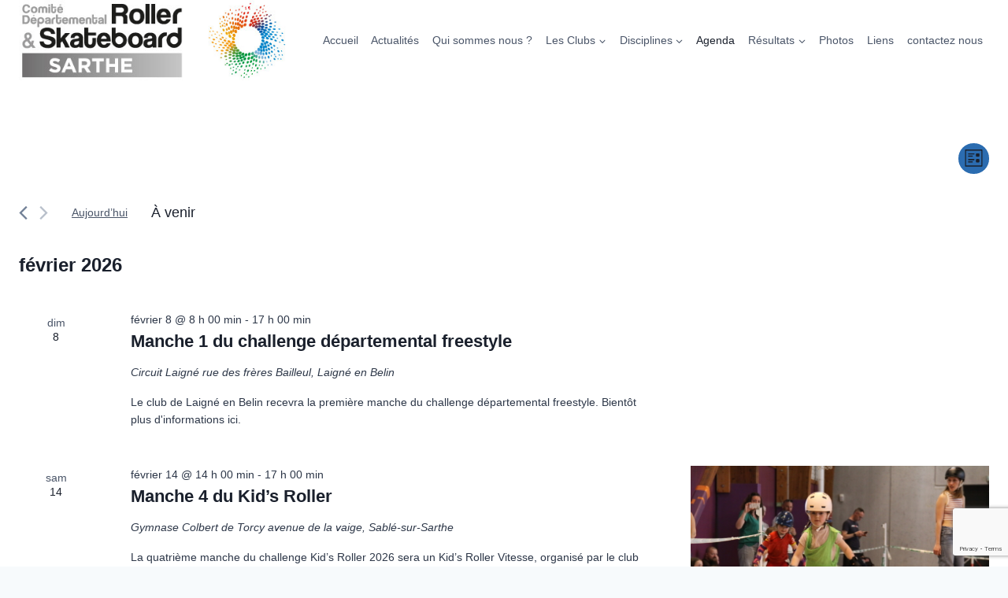

--- FILE ---
content_type: text/html; charset=utf-8
request_url: https://www.google.com/recaptcha/api2/anchor?ar=1&k=6Ld-kb8ZAAAAAGXGXascQF62P1W5SQQa13Wx9l6n&co=aHR0cHM6Ly93d3cuY2RyczcyLmZyOjQ0Mw..&hl=en&v=PoyoqOPhxBO7pBk68S4YbpHZ&size=invisible&anchor-ms=20000&execute-ms=30000&cb=1eoe8q7k3esr
body_size: 48671
content:
<!DOCTYPE HTML><html dir="ltr" lang="en"><head><meta http-equiv="Content-Type" content="text/html; charset=UTF-8">
<meta http-equiv="X-UA-Compatible" content="IE=edge">
<title>reCAPTCHA</title>
<style type="text/css">
/* cyrillic-ext */
@font-face {
  font-family: 'Roboto';
  font-style: normal;
  font-weight: 400;
  font-stretch: 100%;
  src: url(//fonts.gstatic.com/s/roboto/v48/KFO7CnqEu92Fr1ME7kSn66aGLdTylUAMa3GUBHMdazTgWw.woff2) format('woff2');
  unicode-range: U+0460-052F, U+1C80-1C8A, U+20B4, U+2DE0-2DFF, U+A640-A69F, U+FE2E-FE2F;
}
/* cyrillic */
@font-face {
  font-family: 'Roboto';
  font-style: normal;
  font-weight: 400;
  font-stretch: 100%;
  src: url(//fonts.gstatic.com/s/roboto/v48/KFO7CnqEu92Fr1ME7kSn66aGLdTylUAMa3iUBHMdazTgWw.woff2) format('woff2');
  unicode-range: U+0301, U+0400-045F, U+0490-0491, U+04B0-04B1, U+2116;
}
/* greek-ext */
@font-face {
  font-family: 'Roboto';
  font-style: normal;
  font-weight: 400;
  font-stretch: 100%;
  src: url(//fonts.gstatic.com/s/roboto/v48/KFO7CnqEu92Fr1ME7kSn66aGLdTylUAMa3CUBHMdazTgWw.woff2) format('woff2');
  unicode-range: U+1F00-1FFF;
}
/* greek */
@font-face {
  font-family: 'Roboto';
  font-style: normal;
  font-weight: 400;
  font-stretch: 100%;
  src: url(//fonts.gstatic.com/s/roboto/v48/KFO7CnqEu92Fr1ME7kSn66aGLdTylUAMa3-UBHMdazTgWw.woff2) format('woff2');
  unicode-range: U+0370-0377, U+037A-037F, U+0384-038A, U+038C, U+038E-03A1, U+03A3-03FF;
}
/* math */
@font-face {
  font-family: 'Roboto';
  font-style: normal;
  font-weight: 400;
  font-stretch: 100%;
  src: url(//fonts.gstatic.com/s/roboto/v48/KFO7CnqEu92Fr1ME7kSn66aGLdTylUAMawCUBHMdazTgWw.woff2) format('woff2');
  unicode-range: U+0302-0303, U+0305, U+0307-0308, U+0310, U+0312, U+0315, U+031A, U+0326-0327, U+032C, U+032F-0330, U+0332-0333, U+0338, U+033A, U+0346, U+034D, U+0391-03A1, U+03A3-03A9, U+03B1-03C9, U+03D1, U+03D5-03D6, U+03F0-03F1, U+03F4-03F5, U+2016-2017, U+2034-2038, U+203C, U+2040, U+2043, U+2047, U+2050, U+2057, U+205F, U+2070-2071, U+2074-208E, U+2090-209C, U+20D0-20DC, U+20E1, U+20E5-20EF, U+2100-2112, U+2114-2115, U+2117-2121, U+2123-214F, U+2190, U+2192, U+2194-21AE, U+21B0-21E5, U+21F1-21F2, U+21F4-2211, U+2213-2214, U+2216-22FF, U+2308-230B, U+2310, U+2319, U+231C-2321, U+2336-237A, U+237C, U+2395, U+239B-23B7, U+23D0, U+23DC-23E1, U+2474-2475, U+25AF, U+25B3, U+25B7, U+25BD, U+25C1, U+25CA, U+25CC, U+25FB, U+266D-266F, U+27C0-27FF, U+2900-2AFF, U+2B0E-2B11, U+2B30-2B4C, U+2BFE, U+3030, U+FF5B, U+FF5D, U+1D400-1D7FF, U+1EE00-1EEFF;
}
/* symbols */
@font-face {
  font-family: 'Roboto';
  font-style: normal;
  font-weight: 400;
  font-stretch: 100%;
  src: url(//fonts.gstatic.com/s/roboto/v48/KFO7CnqEu92Fr1ME7kSn66aGLdTylUAMaxKUBHMdazTgWw.woff2) format('woff2');
  unicode-range: U+0001-000C, U+000E-001F, U+007F-009F, U+20DD-20E0, U+20E2-20E4, U+2150-218F, U+2190, U+2192, U+2194-2199, U+21AF, U+21E6-21F0, U+21F3, U+2218-2219, U+2299, U+22C4-22C6, U+2300-243F, U+2440-244A, U+2460-24FF, U+25A0-27BF, U+2800-28FF, U+2921-2922, U+2981, U+29BF, U+29EB, U+2B00-2BFF, U+4DC0-4DFF, U+FFF9-FFFB, U+10140-1018E, U+10190-1019C, U+101A0, U+101D0-101FD, U+102E0-102FB, U+10E60-10E7E, U+1D2C0-1D2D3, U+1D2E0-1D37F, U+1F000-1F0FF, U+1F100-1F1AD, U+1F1E6-1F1FF, U+1F30D-1F30F, U+1F315, U+1F31C, U+1F31E, U+1F320-1F32C, U+1F336, U+1F378, U+1F37D, U+1F382, U+1F393-1F39F, U+1F3A7-1F3A8, U+1F3AC-1F3AF, U+1F3C2, U+1F3C4-1F3C6, U+1F3CA-1F3CE, U+1F3D4-1F3E0, U+1F3ED, U+1F3F1-1F3F3, U+1F3F5-1F3F7, U+1F408, U+1F415, U+1F41F, U+1F426, U+1F43F, U+1F441-1F442, U+1F444, U+1F446-1F449, U+1F44C-1F44E, U+1F453, U+1F46A, U+1F47D, U+1F4A3, U+1F4B0, U+1F4B3, U+1F4B9, U+1F4BB, U+1F4BF, U+1F4C8-1F4CB, U+1F4D6, U+1F4DA, U+1F4DF, U+1F4E3-1F4E6, U+1F4EA-1F4ED, U+1F4F7, U+1F4F9-1F4FB, U+1F4FD-1F4FE, U+1F503, U+1F507-1F50B, U+1F50D, U+1F512-1F513, U+1F53E-1F54A, U+1F54F-1F5FA, U+1F610, U+1F650-1F67F, U+1F687, U+1F68D, U+1F691, U+1F694, U+1F698, U+1F6AD, U+1F6B2, U+1F6B9-1F6BA, U+1F6BC, U+1F6C6-1F6CF, U+1F6D3-1F6D7, U+1F6E0-1F6EA, U+1F6F0-1F6F3, U+1F6F7-1F6FC, U+1F700-1F7FF, U+1F800-1F80B, U+1F810-1F847, U+1F850-1F859, U+1F860-1F887, U+1F890-1F8AD, U+1F8B0-1F8BB, U+1F8C0-1F8C1, U+1F900-1F90B, U+1F93B, U+1F946, U+1F984, U+1F996, U+1F9E9, U+1FA00-1FA6F, U+1FA70-1FA7C, U+1FA80-1FA89, U+1FA8F-1FAC6, U+1FACE-1FADC, U+1FADF-1FAE9, U+1FAF0-1FAF8, U+1FB00-1FBFF;
}
/* vietnamese */
@font-face {
  font-family: 'Roboto';
  font-style: normal;
  font-weight: 400;
  font-stretch: 100%;
  src: url(//fonts.gstatic.com/s/roboto/v48/KFO7CnqEu92Fr1ME7kSn66aGLdTylUAMa3OUBHMdazTgWw.woff2) format('woff2');
  unicode-range: U+0102-0103, U+0110-0111, U+0128-0129, U+0168-0169, U+01A0-01A1, U+01AF-01B0, U+0300-0301, U+0303-0304, U+0308-0309, U+0323, U+0329, U+1EA0-1EF9, U+20AB;
}
/* latin-ext */
@font-face {
  font-family: 'Roboto';
  font-style: normal;
  font-weight: 400;
  font-stretch: 100%;
  src: url(//fonts.gstatic.com/s/roboto/v48/KFO7CnqEu92Fr1ME7kSn66aGLdTylUAMa3KUBHMdazTgWw.woff2) format('woff2');
  unicode-range: U+0100-02BA, U+02BD-02C5, U+02C7-02CC, U+02CE-02D7, U+02DD-02FF, U+0304, U+0308, U+0329, U+1D00-1DBF, U+1E00-1E9F, U+1EF2-1EFF, U+2020, U+20A0-20AB, U+20AD-20C0, U+2113, U+2C60-2C7F, U+A720-A7FF;
}
/* latin */
@font-face {
  font-family: 'Roboto';
  font-style: normal;
  font-weight: 400;
  font-stretch: 100%;
  src: url(//fonts.gstatic.com/s/roboto/v48/KFO7CnqEu92Fr1ME7kSn66aGLdTylUAMa3yUBHMdazQ.woff2) format('woff2');
  unicode-range: U+0000-00FF, U+0131, U+0152-0153, U+02BB-02BC, U+02C6, U+02DA, U+02DC, U+0304, U+0308, U+0329, U+2000-206F, U+20AC, U+2122, U+2191, U+2193, U+2212, U+2215, U+FEFF, U+FFFD;
}
/* cyrillic-ext */
@font-face {
  font-family: 'Roboto';
  font-style: normal;
  font-weight: 500;
  font-stretch: 100%;
  src: url(//fonts.gstatic.com/s/roboto/v48/KFO7CnqEu92Fr1ME7kSn66aGLdTylUAMa3GUBHMdazTgWw.woff2) format('woff2');
  unicode-range: U+0460-052F, U+1C80-1C8A, U+20B4, U+2DE0-2DFF, U+A640-A69F, U+FE2E-FE2F;
}
/* cyrillic */
@font-face {
  font-family: 'Roboto';
  font-style: normal;
  font-weight: 500;
  font-stretch: 100%;
  src: url(//fonts.gstatic.com/s/roboto/v48/KFO7CnqEu92Fr1ME7kSn66aGLdTylUAMa3iUBHMdazTgWw.woff2) format('woff2');
  unicode-range: U+0301, U+0400-045F, U+0490-0491, U+04B0-04B1, U+2116;
}
/* greek-ext */
@font-face {
  font-family: 'Roboto';
  font-style: normal;
  font-weight: 500;
  font-stretch: 100%;
  src: url(//fonts.gstatic.com/s/roboto/v48/KFO7CnqEu92Fr1ME7kSn66aGLdTylUAMa3CUBHMdazTgWw.woff2) format('woff2');
  unicode-range: U+1F00-1FFF;
}
/* greek */
@font-face {
  font-family: 'Roboto';
  font-style: normal;
  font-weight: 500;
  font-stretch: 100%;
  src: url(//fonts.gstatic.com/s/roboto/v48/KFO7CnqEu92Fr1ME7kSn66aGLdTylUAMa3-UBHMdazTgWw.woff2) format('woff2');
  unicode-range: U+0370-0377, U+037A-037F, U+0384-038A, U+038C, U+038E-03A1, U+03A3-03FF;
}
/* math */
@font-face {
  font-family: 'Roboto';
  font-style: normal;
  font-weight: 500;
  font-stretch: 100%;
  src: url(//fonts.gstatic.com/s/roboto/v48/KFO7CnqEu92Fr1ME7kSn66aGLdTylUAMawCUBHMdazTgWw.woff2) format('woff2');
  unicode-range: U+0302-0303, U+0305, U+0307-0308, U+0310, U+0312, U+0315, U+031A, U+0326-0327, U+032C, U+032F-0330, U+0332-0333, U+0338, U+033A, U+0346, U+034D, U+0391-03A1, U+03A3-03A9, U+03B1-03C9, U+03D1, U+03D5-03D6, U+03F0-03F1, U+03F4-03F5, U+2016-2017, U+2034-2038, U+203C, U+2040, U+2043, U+2047, U+2050, U+2057, U+205F, U+2070-2071, U+2074-208E, U+2090-209C, U+20D0-20DC, U+20E1, U+20E5-20EF, U+2100-2112, U+2114-2115, U+2117-2121, U+2123-214F, U+2190, U+2192, U+2194-21AE, U+21B0-21E5, U+21F1-21F2, U+21F4-2211, U+2213-2214, U+2216-22FF, U+2308-230B, U+2310, U+2319, U+231C-2321, U+2336-237A, U+237C, U+2395, U+239B-23B7, U+23D0, U+23DC-23E1, U+2474-2475, U+25AF, U+25B3, U+25B7, U+25BD, U+25C1, U+25CA, U+25CC, U+25FB, U+266D-266F, U+27C0-27FF, U+2900-2AFF, U+2B0E-2B11, U+2B30-2B4C, U+2BFE, U+3030, U+FF5B, U+FF5D, U+1D400-1D7FF, U+1EE00-1EEFF;
}
/* symbols */
@font-face {
  font-family: 'Roboto';
  font-style: normal;
  font-weight: 500;
  font-stretch: 100%;
  src: url(//fonts.gstatic.com/s/roboto/v48/KFO7CnqEu92Fr1ME7kSn66aGLdTylUAMaxKUBHMdazTgWw.woff2) format('woff2');
  unicode-range: U+0001-000C, U+000E-001F, U+007F-009F, U+20DD-20E0, U+20E2-20E4, U+2150-218F, U+2190, U+2192, U+2194-2199, U+21AF, U+21E6-21F0, U+21F3, U+2218-2219, U+2299, U+22C4-22C6, U+2300-243F, U+2440-244A, U+2460-24FF, U+25A0-27BF, U+2800-28FF, U+2921-2922, U+2981, U+29BF, U+29EB, U+2B00-2BFF, U+4DC0-4DFF, U+FFF9-FFFB, U+10140-1018E, U+10190-1019C, U+101A0, U+101D0-101FD, U+102E0-102FB, U+10E60-10E7E, U+1D2C0-1D2D3, U+1D2E0-1D37F, U+1F000-1F0FF, U+1F100-1F1AD, U+1F1E6-1F1FF, U+1F30D-1F30F, U+1F315, U+1F31C, U+1F31E, U+1F320-1F32C, U+1F336, U+1F378, U+1F37D, U+1F382, U+1F393-1F39F, U+1F3A7-1F3A8, U+1F3AC-1F3AF, U+1F3C2, U+1F3C4-1F3C6, U+1F3CA-1F3CE, U+1F3D4-1F3E0, U+1F3ED, U+1F3F1-1F3F3, U+1F3F5-1F3F7, U+1F408, U+1F415, U+1F41F, U+1F426, U+1F43F, U+1F441-1F442, U+1F444, U+1F446-1F449, U+1F44C-1F44E, U+1F453, U+1F46A, U+1F47D, U+1F4A3, U+1F4B0, U+1F4B3, U+1F4B9, U+1F4BB, U+1F4BF, U+1F4C8-1F4CB, U+1F4D6, U+1F4DA, U+1F4DF, U+1F4E3-1F4E6, U+1F4EA-1F4ED, U+1F4F7, U+1F4F9-1F4FB, U+1F4FD-1F4FE, U+1F503, U+1F507-1F50B, U+1F50D, U+1F512-1F513, U+1F53E-1F54A, U+1F54F-1F5FA, U+1F610, U+1F650-1F67F, U+1F687, U+1F68D, U+1F691, U+1F694, U+1F698, U+1F6AD, U+1F6B2, U+1F6B9-1F6BA, U+1F6BC, U+1F6C6-1F6CF, U+1F6D3-1F6D7, U+1F6E0-1F6EA, U+1F6F0-1F6F3, U+1F6F7-1F6FC, U+1F700-1F7FF, U+1F800-1F80B, U+1F810-1F847, U+1F850-1F859, U+1F860-1F887, U+1F890-1F8AD, U+1F8B0-1F8BB, U+1F8C0-1F8C1, U+1F900-1F90B, U+1F93B, U+1F946, U+1F984, U+1F996, U+1F9E9, U+1FA00-1FA6F, U+1FA70-1FA7C, U+1FA80-1FA89, U+1FA8F-1FAC6, U+1FACE-1FADC, U+1FADF-1FAE9, U+1FAF0-1FAF8, U+1FB00-1FBFF;
}
/* vietnamese */
@font-face {
  font-family: 'Roboto';
  font-style: normal;
  font-weight: 500;
  font-stretch: 100%;
  src: url(//fonts.gstatic.com/s/roboto/v48/KFO7CnqEu92Fr1ME7kSn66aGLdTylUAMa3OUBHMdazTgWw.woff2) format('woff2');
  unicode-range: U+0102-0103, U+0110-0111, U+0128-0129, U+0168-0169, U+01A0-01A1, U+01AF-01B0, U+0300-0301, U+0303-0304, U+0308-0309, U+0323, U+0329, U+1EA0-1EF9, U+20AB;
}
/* latin-ext */
@font-face {
  font-family: 'Roboto';
  font-style: normal;
  font-weight: 500;
  font-stretch: 100%;
  src: url(//fonts.gstatic.com/s/roboto/v48/KFO7CnqEu92Fr1ME7kSn66aGLdTylUAMa3KUBHMdazTgWw.woff2) format('woff2');
  unicode-range: U+0100-02BA, U+02BD-02C5, U+02C7-02CC, U+02CE-02D7, U+02DD-02FF, U+0304, U+0308, U+0329, U+1D00-1DBF, U+1E00-1E9F, U+1EF2-1EFF, U+2020, U+20A0-20AB, U+20AD-20C0, U+2113, U+2C60-2C7F, U+A720-A7FF;
}
/* latin */
@font-face {
  font-family: 'Roboto';
  font-style: normal;
  font-weight: 500;
  font-stretch: 100%;
  src: url(//fonts.gstatic.com/s/roboto/v48/KFO7CnqEu92Fr1ME7kSn66aGLdTylUAMa3yUBHMdazQ.woff2) format('woff2');
  unicode-range: U+0000-00FF, U+0131, U+0152-0153, U+02BB-02BC, U+02C6, U+02DA, U+02DC, U+0304, U+0308, U+0329, U+2000-206F, U+20AC, U+2122, U+2191, U+2193, U+2212, U+2215, U+FEFF, U+FFFD;
}
/* cyrillic-ext */
@font-face {
  font-family: 'Roboto';
  font-style: normal;
  font-weight: 900;
  font-stretch: 100%;
  src: url(//fonts.gstatic.com/s/roboto/v48/KFO7CnqEu92Fr1ME7kSn66aGLdTylUAMa3GUBHMdazTgWw.woff2) format('woff2');
  unicode-range: U+0460-052F, U+1C80-1C8A, U+20B4, U+2DE0-2DFF, U+A640-A69F, U+FE2E-FE2F;
}
/* cyrillic */
@font-face {
  font-family: 'Roboto';
  font-style: normal;
  font-weight: 900;
  font-stretch: 100%;
  src: url(//fonts.gstatic.com/s/roboto/v48/KFO7CnqEu92Fr1ME7kSn66aGLdTylUAMa3iUBHMdazTgWw.woff2) format('woff2');
  unicode-range: U+0301, U+0400-045F, U+0490-0491, U+04B0-04B1, U+2116;
}
/* greek-ext */
@font-face {
  font-family: 'Roboto';
  font-style: normal;
  font-weight: 900;
  font-stretch: 100%;
  src: url(//fonts.gstatic.com/s/roboto/v48/KFO7CnqEu92Fr1ME7kSn66aGLdTylUAMa3CUBHMdazTgWw.woff2) format('woff2');
  unicode-range: U+1F00-1FFF;
}
/* greek */
@font-face {
  font-family: 'Roboto';
  font-style: normal;
  font-weight: 900;
  font-stretch: 100%;
  src: url(//fonts.gstatic.com/s/roboto/v48/KFO7CnqEu92Fr1ME7kSn66aGLdTylUAMa3-UBHMdazTgWw.woff2) format('woff2');
  unicode-range: U+0370-0377, U+037A-037F, U+0384-038A, U+038C, U+038E-03A1, U+03A3-03FF;
}
/* math */
@font-face {
  font-family: 'Roboto';
  font-style: normal;
  font-weight: 900;
  font-stretch: 100%;
  src: url(//fonts.gstatic.com/s/roboto/v48/KFO7CnqEu92Fr1ME7kSn66aGLdTylUAMawCUBHMdazTgWw.woff2) format('woff2');
  unicode-range: U+0302-0303, U+0305, U+0307-0308, U+0310, U+0312, U+0315, U+031A, U+0326-0327, U+032C, U+032F-0330, U+0332-0333, U+0338, U+033A, U+0346, U+034D, U+0391-03A1, U+03A3-03A9, U+03B1-03C9, U+03D1, U+03D5-03D6, U+03F0-03F1, U+03F4-03F5, U+2016-2017, U+2034-2038, U+203C, U+2040, U+2043, U+2047, U+2050, U+2057, U+205F, U+2070-2071, U+2074-208E, U+2090-209C, U+20D0-20DC, U+20E1, U+20E5-20EF, U+2100-2112, U+2114-2115, U+2117-2121, U+2123-214F, U+2190, U+2192, U+2194-21AE, U+21B0-21E5, U+21F1-21F2, U+21F4-2211, U+2213-2214, U+2216-22FF, U+2308-230B, U+2310, U+2319, U+231C-2321, U+2336-237A, U+237C, U+2395, U+239B-23B7, U+23D0, U+23DC-23E1, U+2474-2475, U+25AF, U+25B3, U+25B7, U+25BD, U+25C1, U+25CA, U+25CC, U+25FB, U+266D-266F, U+27C0-27FF, U+2900-2AFF, U+2B0E-2B11, U+2B30-2B4C, U+2BFE, U+3030, U+FF5B, U+FF5D, U+1D400-1D7FF, U+1EE00-1EEFF;
}
/* symbols */
@font-face {
  font-family: 'Roboto';
  font-style: normal;
  font-weight: 900;
  font-stretch: 100%;
  src: url(//fonts.gstatic.com/s/roboto/v48/KFO7CnqEu92Fr1ME7kSn66aGLdTylUAMaxKUBHMdazTgWw.woff2) format('woff2');
  unicode-range: U+0001-000C, U+000E-001F, U+007F-009F, U+20DD-20E0, U+20E2-20E4, U+2150-218F, U+2190, U+2192, U+2194-2199, U+21AF, U+21E6-21F0, U+21F3, U+2218-2219, U+2299, U+22C4-22C6, U+2300-243F, U+2440-244A, U+2460-24FF, U+25A0-27BF, U+2800-28FF, U+2921-2922, U+2981, U+29BF, U+29EB, U+2B00-2BFF, U+4DC0-4DFF, U+FFF9-FFFB, U+10140-1018E, U+10190-1019C, U+101A0, U+101D0-101FD, U+102E0-102FB, U+10E60-10E7E, U+1D2C0-1D2D3, U+1D2E0-1D37F, U+1F000-1F0FF, U+1F100-1F1AD, U+1F1E6-1F1FF, U+1F30D-1F30F, U+1F315, U+1F31C, U+1F31E, U+1F320-1F32C, U+1F336, U+1F378, U+1F37D, U+1F382, U+1F393-1F39F, U+1F3A7-1F3A8, U+1F3AC-1F3AF, U+1F3C2, U+1F3C4-1F3C6, U+1F3CA-1F3CE, U+1F3D4-1F3E0, U+1F3ED, U+1F3F1-1F3F3, U+1F3F5-1F3F7, U+1F408, U+1F415, U+1F41F, U+1F426, U+1F43F, U+1F441-1F442, U+1F444, U+1F446-1F449, U+1F44C-1F44E, U+1F453, U+1F46A, U+1F47D, U+1F4A3, U+1F4B0, U+1F4B3, U+1F4B9, U+1F4BB, U+1F4BF, U+1F4C8-1F4CB, U+1F4D6, U+1F4DA, U+1F4DF, U+1F4E3-1F4E6, U+1F4EA-1F4ED, U+1F4F7, U+1F4F9-1F4FB, U+1F4FD-1F4FE, U+1F503, U+1F507-1F50B, U+1F50D, U+1F512-1F513, U+1F53E-1F54A, U+1F54F-1F5FA, U+1F610, U+1F650-1F67F, U+1F687, U+1F68D, U+1F691, U+1F694, U+1F698, U+1F6AD, U+1F6B2, U+1F6B9-1F6BA, U+1F6BC, U+1F6C6-1F6CF, U+1F6D3-1F6D7, U+1F6E0-1F6EA, U+1F6F0-1F6F3, U+1F6F7-1F6FC, U+1F700-1F7FF, U+1F800-1F80B, U+1F810-1F847, U+1F850-1F859, U+1F860-1F887, U+1F890-1F8AD, U+1F8B0-1F8BB, U+1F8C0-1F8C1, U+1F900-1F90B, U+1F93B, U+1F946, U+1F984, U+1F996, U+1F9E9, U+1FA00-1FA6F, U+1FA70-1FA7C, U+1FA80-1FA89, U+1FA8F-1FAC6, U+1FACE-1FADC, U+1FADF-1FAE9, U+1FAF0-1FAF8, U+1FB00-1FBFF;
}
/* vietnamese */
@font-face {
  font-family: 'Roboto';
  font-style: normal;
  font-weight: 900;
  font-stretch: 100%;
  src: url(//fonts.gstatic.com/s/roboto/v48/KFO7CnqEu92Fr1ME7kSn66aGLdTylUAMa3OUBHMdazTgWw.woff2) format('woff2');
  unicode-range: U+0102-0103, U+0110-0111, U+0128-0129, U+0168-0169, U+01A0-01A1, U+01AF-01B0, U+0300-0301, U+0303-0304, U+0308-0309, U+0323, U+0329, U+1EA0-1EF9, U+20AB;
}
/* latin-ext */
@font-face {
  font-family: 'Roboto';
  font-style: normal;
  font-weight: 900;
  font-stretch: 100%;
  src: url(//fonts.gstatic.com/s/roboto/v48/KFO7CnqEu92Fr1ME7kSn66aGLdTylUAMa3KUBHMdazTgWw.woff2) format('woff2');
  unicode-range: U+0100-02BA, U+02BD-02C5, U+02C7-02CC, U+02CE-02D7, U+02DD-02FF, U+0304, U+0308, U+0329, U+1D00-1DBF, U+1E00-1E9F, U+1EF2-1EFF, U+2020, U+20A0-20AB, U+20AD-20C0, U+2113, U+2C60-2C7F, U+A720-A7FF;
}
/* latin */
@font-face {
  font-family: 'Roboto';
  font-style: normal;
  font-weight: 900;
  font-stretch: 100%;
  src: url(//fonts.gstatic.com/s/roboto/v48/KFO7CnqEu92Fr1ME7kSn66aGLdTylUAMa3yUBHMdazQ.woff2) format('woff2');
  unicode-range: U+0000-00FF, U+0131, U+0152-0153, U+02BB-02BC, U+02C6, U+02DA, U+02DC, U+0304, U+0308, U+0329, U+2000-206F, U+20AC, U+2122, U+2191, U+2193, U+2212, U+2215, U+FEFF, U+FFFD;
}

</style>
<link rel="stylesheet" type="text/css" href="https://www.gstatic.com/recaptcha/releases/PoyoqOPhxBO7pBk68S4YbpHZ/styles__ltr.css">
<script nonce="RI56uc4o5PDCNwbSGg2v-Q" type="text/javascript">window['__recaptcha_api'] = 'https://www.google.com/recaptcha/api2/';</script>
<script type="text/javascript" src="https://www.gstatic.com/recaptcha/releases/PoyoqOPhxBO7pBk68S4YbpHZ/recaptcha__en.js" nonce="RI56uc4o5PDCNwbSGg2v-Q">
      
    </script></head>
<body><div id="rc-anchor-alert" class="rc-anchor-alert"></div>
<input type="hidden" id="recaptcha-token" value="[base64]">
<script type="text/javascript" nonce="RI56uc4o5PDCNwbSGg2v-Q">
      recaptcha.anchor.Main.init("[\x22ainput\x22,[\x22bgdata\x22,\x22\x22,\[base64]/[base64]/MjU1Ong/[base64]/[base64]/[base64]/[base64]/[base64]/[base64]/[base64]/[base64]/[base64]/[base64]/[base64]/[base64]/[base64]/[base64]/[base64]\\u003d\x22,\[base64]\\u003d\\u003d\x22,\x22FEXDsMOMw7fDn8ORLcKEUTvDiy1IXcKiEk5Yw43DtXjDu8OXwphKFhI1w4oVw6LCrMOewqDDh8KTw6Y3LsO4w7VawofDkcOKDMKowqQrVFrCvijCrMOpwq/DsTEDwr9TScOEwp/DmsK3VcOyw5xpw4HCiXU3FScPHngIBkfCtsOlwohBWk/Dr8OVPjvCinBGwo/DvMKewo7DrsKIWBJwNBF6OWsIZHXDsMOCLig9wpXDkS/DtMO6GURtw4oHwq5nwoXCocKEw7NHb2ZQGcOXWgEow50+V8KZLhTCtsO3w5V5wpLDo8OhUcK6wqnCp3XCrH9FwqrDqsONw4vDnVLDjsOzwq7Cs8ODB8KyEsKrYcKNwr3DiMOZKsKZw6nCi8OfwpQ6Sj7DumbDsH1/[base64]/Cl8ORacOdM00HwrJAXCLCgsOzVF3ClsOkEMKQYXDCnsKTLQ0PMMO7fmbCnsOKesKfwp/[base64]/[base64]/[base64]/DrxvDvTnChgrClMKJwr8Qw5oYcUUAwp/Clklvw5vDq8OFwqLDp113w4jCrFF1V0tQw6Y1esKZwqvClkfDsXbDusOLw4Muwo5KW8OPw57Cmgkcw5lzJXMJwpVpLQAQWGlOwrVQVMKmKMKPL2UrdcKJUBzCmVXCrAHDtsKfwqXCi8KhwoxdwrYbR8OOfMOeNwEhwrdywqthPjjDlMOJFEFFwqrDm0/CogjCpGfCiDrDksOrw6dewoN9w7JLbDHCl0rDrB/DgcOjbQsXUcO0d1oQZ2nDhEkSPj/CjlNhDcOcwpI7PBYvTC7DjMKTNFhcwovDjzDDtsKdw545EmHDp8OGGVjDnwA0f8K2b0gbw6/DmE3DpMKaw7F4w4s7GMOKQlXCjMK0wqhNUXHDksKgUCXDssOWRsOjwpjCqAcHwqTChH5tw4cANMKwEWDClWrDuz3CksKgH8O6wogMY8OuJcOBLcO4J8KuUXLChBdnYMK/UsKufB8IwqfDjcOOwq0mL8OEZlLDlMOWw7nCrXIvUMKnwrJIwqACw7XCi0dOCMKQwrFmQ8O8w68CCEkXwqjChsKML8OOw5DDscKGPMOTAxzDu8OwwqxgwqLDvcKcwpjDv8KYb8OtDFg3w4AHOsOTfMOHNDRYwpgpExDDtVdKOls/w4DCrsK7wqNPwpnDlcO6URHCqybCgcK1K8Opw5jCqlPCj8ODPMOQGcOYa1lWw4B4aMK+AMOtMcKZwrDDhBbDvsK3w6QfD8OOZmbDkkJ1wpszbsOHHTxZRMOqwqx7eEPCvU7Du1jCthPCqXFawo4gw5rDmDrDjipWwo12w6PDqh3Dt8OzCW/CpHzDjsOqwoDDlsK4KUnDtsKLw7IlwpDDhcKmw4TDqSJpODIawotpw6AtLVPCphkRw4jCgcOwNxo4AcKVwoDCg305wqZ0AMOOwr4NG23Dtn/DrsO2ZsKwUmYGHMKlwpoLwr3DhltqECM+In08wojCuAplw5NowrcYJ3rDisO9wr3ChD4fTMKuGcKHwpEWZSIdwrAaCsOfYMK9e1REPjPCrMKUwqfCksKFXMO5w6rDkwUtwqXDgMKHSMKCwolswobDgzg5wpzCtMO1fcO7HMKxwo/CscKYRcO3wrBGw77DlMKIcy0lwrXClUJJw4JdKUdCwqnDvw7CkULDv8OzVAfChsOwXWlCSS0Nwq8gIkMmdMOFAVprSg8Ydk8+PcKBGMOwKcKsFcKrwqIbKMONBcODcVzDk8O9WxTChRPDoMOIX8OBekl/U8KuQjTCqsO9OcOww7p/[base64]/wotDTyUtPsKrw5/[base64]/DtUvDqkoJMV5WCsKWeknDhS5Aw7XCm8KjdsOKw4FHQsK/wrXCjsOKw5cPw5PCuMKww6/CqsOhEsKjUh7CucK8w67CohXDmT7DlMKPwpzDtWdIwqZpw6Zlwo/DhcOhWAdFQxnDlMKjLAvCl8Kyw57CmFsyw6HDpljDjsK/wpPDgk3CvywpAkcIworDpkHCq0lpe8O5wrsvPC7DlQtWQ8KJwoPCj00gwo/DrsONdxXDjlzDj8KsEMODW0vCn8OePyJdX1U/[base64]/AiDCocKTwq3CjUPDkj7CnsKLwqfCu8Ktw4kMMcOWwpfCi2HCgFrCqCHCmSNmwrJOw6zDjw/CkR0jM8KTYcKqwpFbw793TBXCuApCwopcG8K/Fyhbw4MZwosIwpRDwqrCn8O/wprDocOTwoE+w7kuw7rDlcKQBzfCpsOBasOwwr1SFsKnSB1rw5xGw4nDlMKUJyk7wrUnw5PDh2pWw5ILFRNjf8KSClPDhcOowp7DtD/[base64]/CiMO0wrVhXMOhwrM+w4Qfw5rCkcObGgMrNXjCs8KBw4XDi2zDj8OKaMKRFcOEdzDChcKZTcOfEsKpRyTDs0k+WVTDt8O0NsKtw6vDh8KrLsOLwpcvw68dwp/DvCdnby3DjEPCkGVvPMO0ccKNe8O2G8K+MsKGwpsFw5vChHfCvMO4eMOnwoTCjnLCicOYw7IAIkkUw5w+wo/CnyXCgDHDgR4ZQMOMA8O0wohbKsKNw5VPbxXDl0N0wofDhQnDjEFRFxDDrMOhTcOdNcOnwoYUw6EAO8OBFT0HwqXDnMORwrDCtMKgGDUsGMOdM8KKw7rDtMKTLsKXC8OTwoRGZMKzdcOXZ8KKG8OOWMK/wrbCrD8ywpxJc8KwVHAOOcKZwqzDlx3Dsg9pw6vCqVLDg8K7w7zDpnHCr8OGwqDCssK2QMO7NjfDpMOqLsKoDT5KRSleLB/CtURnw77Co1XCv3PDmsOFTcOsNWBGK0bDs8K2w4plIw3Cg8Krwo/Dp8O4w7chCcOowq0XXcO9L8OEfsOnw6jCq8KwN1bCiTxLNm8awpc6eMOMWC5pW8OdwrTCr8OywrlxFsO+w5fDhgUlwp7DnsOdw4PDpsKlwpV7w7rDk3rDhQnDv8K6wqPCosOqwrnDs8OIwoLCt8KcSyQpM8KBw4pow6k5b0PClmPDu8K4wp/DmsOEKsKFw4DCocO7AhEyUTd1cMK3YMKdw73Ch0fDlz0dwr/DlsKpw6TDrn/DvUPCmEfCnGbDsjsNwqEow7gWw4hiw4HDnw8zw5lywo/Co8OJJMKrw5YDQ8KSw53DnUHCp3NYRXBpNsKCR2nCjcKrw6J9QCPCp8KbNsOUKiwpwrtsQXI8YR8wwo9TYkwFw7AWw7NaRMOBw7FPVcOYwrHCs31jFsK7woDCmMKCR8KtfMKnfgvDpcO/w7cowpQEwrtzYcK3w4pOw7fDvsKFOsO2bGHCvMK0woPCm8KAbsOHIsO9w5APwpRFT0c8wp/DoMO3wqXCtgnDrMOKw7paw6fDvm3CgwR5PsO3wrHDihVJKGPCsHcbP8K/AMKKBsKQF3vDtjlPwrTChcOaOVDCh0gSeMOJBsKXwr0BaV3DuElkwq3Cm3B8wrrDkjo1eMKTZcOkFjnCj8OawqbCuSzDuHItHcOxw5zDmcKsMDjCkcOOBMOcw64QJ13Dnisrw4/DtmoZw4xwwqACwqHCrcKZwqTCvQgewqvDtSE6IsKVPlADe8OjN2ZlwoAuw787IRfDq1jCkMOow6lEw7DCjMOuw4tEw6Riw7FZw6bCrMOWdMO5IT9AVQDCqcKUwqw7wo7Cj8KewrUWDT1tRxY8w7heC8OBw5oMO8K/SyhZwrXCqcOow4DCv0R1wr4uwqHCigvDkmNlLsKvw7fDkcKGwqpyMA3DkR7Dn8KBwoN/wqU8w45KwrsgwokPfxfCpxEffh8iIcKSZFnDscOqY2XCumwzHlFpwoQkwo7CvCMtwqIROR/Cgyxzw4XDnip0w4nChlTDpwQ/JMOPw4bDkGYrwrLDqixbw6lFZsKET8O0MMKCHMKxcMOMYW8vw7VVw6TCkDQFC2NDw6HChsOqBjlMw67Do1ALw6oxw5vCl3DCn3jCmVvDgcO5UMO4w6VIwolPw64mJ8Kpwo7DpUlfdcO/[base64]/DvUrDhlB3wrFvO8KLw57Dk8KYKsK+ZFvDh8OWXsO2JcKCE0zCscOtw67CoAfDtBNGwogqQcK+woEawrLCmMOpFD3CrMOgwp8/ARJFw6k5ZRJIwp1kZcKGw43DtcOtaWArEibDqsKOw5jDhELCmMOscsKXCE/Ds8O9CW/[base64]/[base64]/w6zCosK0PE7DkhHCr8O2HsO/IQ/Cm8KAw6EQw4EYwqfDnC4vwpTCkA/Cn8KJwqpwOCh/[base64]/w4/Dim7DoQ0ow7nDuFEgwo/CoMOpRsKPwr7DisKfKR4mwonCoGgQLMOCwrEmQ8OYw7kCQTVfNMOSdcKcQWvDp15yw5pZwprDicOKwp8FR8OSw7/CocO+wrDDmHbDtXttwo7ClcKFwpbDo8OZRMK/wq4rGilMc8Odw7vCrywBZkzCpsO6XW1Ewq/[base64]/w5MIKH/DiWhdw7PDtG/[base64]/Cl3tlwpHDoVTDsUnCpcKmF1XCg0pEO8Ouw6lWw7Y7GMOZP0wfDMObV8KHw75/w7E1NChYbcO3w4vDncOyB8K/ECjCgsKTOsKTwrXDhsOIw5gyw7rDmcK1wqJcFmljwpnDssKkSGrDscK/HsO1wpJ3RsOJURBfOmfCmMOoe8K+w6TCh8OYUCzCvwHDqSrCmRJKHMOVVsOPw4/DscOXwqUdwoEZPjt7acOKw44ZPcOsCAXCp8KtK0fDhTcABnliMU7ClMK1wootKQjCkMKQU0zDkxvClsKQwoBIDsO/[base64]/w5zCq8Oqe8OZw785wrEWN8Kgwr7CpMOMwoQkK8Kgw5xhwqvDpErCh8Onw6PCpMO8w7VmbcOfUsOIw7XCryvChsKyw7INIhFTexPCh8O+f1Axc8K2UzXCvcOXwpLDjQEjworDiQHCmn3CmgpVC8KPwqvCuG92wpfChj9BwpzCjD/[base64]/[base64]/DqAI1ccOFVsKlwpNYw79swr9fwprDlcOMEMOrd8KRwpbDg2XCjWccwp/CmsKxRcOgR8O/ScOLY8OXDsKGRMKHOD9GBMOsGAU2JHM1w7JiF8O1worCv8OYwoLDg2/[base64]/DvDPCisKLHkrClhnClUDChMK/LVkrN0cdwoPCs8OeGMKZw4LCv8KsL8KLfcOkZC3CscOUYVDCvMOWCyphw6oRUQ8qwql5wqsBBMOfwpQIw6/[base64]/wrfDjcK/w4HDvllFw6BZw6LDvQUTbcObwpFxRcKsAUbCvm/DvUQMX8K3Q2PCkFVBNcKMDsOZw67CkBzDmF0GwoIJwpYPw6Zqw57DlMO4w6DDg8K5eRjDnAV2fX9dK0cawrZvwqY1wq90w75SIQ7ClzDCn8KWwoU9wqdew7rCglgww5LCtC/Dp8Kyw4LCmH7DthbCjsOlPT5gdsOpwolgwrrCi8KjwqIzwpUlw7szWMKywoXCrsKCSnzDkcOTw649w4DDvxg+w5jDqcKmGmY1cwPCjgYQPMOxdz/DpMKCwqnDgwrCicOyw53Cp8KPwp0PZsKvacKeXsONwo/DknlCw4p1wp7Cr2sdE8KXaMKQWSXCvVk5I8KbwrnDnsOyHSwgBXrCrlnCjiHChkIUacOjYMOVRHLCsmLDu3zDiyDDisOCTcOwwpTCosOjwod+FDzDscO8V8OGwoDCvMK/PsKMZCh2QmXDmcOIPMOZLm0qw4Fdw7DDpDQxwpTClsKxwqkmw6EvUV0sAB96wpduwpPCnCU1WMKowq7Coi45fD/DmCJ9JcKiScOzWhXDisO4wp4+DcKlEyhBw407w5XDgcO6WyHDjGfCnsOQPjkuwqfCh8KHw77CucObwpbCklcHwrfCozvCpcOaGn4GHSYIwq/[base64]/woZTZMKpasKjwqjCgkNqRz9IDnXChk/[base64]/[base64]/w69MIMOxVMKiVsK3A8KowqthwoIIw4LCiFcAwqfDj2dWwrjCqS1gw7rDjW8hSXpwOsKXw74ILMKBA8OsZMO2I8OnbEUywpd4LDjDh8OBwozCkmLCq3Aaw6NDGcO9IsKywoTDjG1Zf8O+w4HDthFJw4XCrcOWwqgzw43Cj8K1UmrCn8OLRmUxw7rCkcKCw48/wo1yw77DiQd9wpjDn1Nawr/[base64]/Cg8OLwpLCisONNC7CllTDvXZiwr4mw7HCjcO/[base64]/DmMOFXnYKw53DglHChcOCw7E3EX4Ow7NkO8O4GcOqw6ksw5ohJ8KdwozCtcOMQcKYwodEISfDnVVLOMKxWRfDpWctwr/CmFE5w7kAJ8KLehzCvhXDqsOFPEfCgE0Vw6JUSsKIAsKydgslTFXCmlPCtcK/dFDCvWvDpGBkC8Krw6scw4rDj8KfQDZ+JG0UR8O6w63Cq8OswrjDuglpw4FRMnvCvsKIJ0bDq8OXwqAJc8OywrPCtDogWcKlIVvDrXTChMKYVwNXw5Z9Tk3DkwYswqfCtgXCokdYw59Rw6XDrmBRFsOkWsKswqoowoEewooxwpjDnsKJwqnCghvDgsOzQQLDgsONCMK/TUzDqU4SwpYCAcKTw6HCncONw7prwppPwr0XQwPDp2bCvRAOw4zDgsKRUsOjPmkdwqo6wprCrMKYw7PCtMKAwrPDgMKVwqNFwpceGAx0wpwKQ8O0w6/DmTY6A0kkKMOcwr7DnMOOAGbDtkHDiFZhAcKvw4DDnMKewqHChEAqwo3Cu8OycMOlwoMoLxHCuMOdaSE7w6LDrQ/DmRhKw4FPWUhkaHnCgVDCqMKRGS3DssKJwoQoQ8OCwqTDvcOcw7nCgsKjwpvDlHXChHHDksK7anXDtMKYdx3DkMKNw77Ck2PDhMKUDSvCq8ORS8OEwpLCkinDjwIdw5cEKSTCssOYF8KOL8O/RcO5V8Kmwo8laFjCtSbDrsKGAMKkw73DlQ/[base64]/[base64]/HsKiw4LDosOGw5LCoy7CrFgYw7PCtAHCkHwdw5/CojZzwozDo2lLwoLCjULCu2jDksOWF8KpNsKlacOqw7ovw4TDmmbCk8Ozw7kSw5EEPTo6wrZHFmx9w74jwrVJw65vw5fCnMOtXMKCwonDmcKmHcOlJm93EsKVDT7CqHfDtBvCjMKIJMOJTMOlw5M/w5rCrmbCjMObwpfDvsOjSmpvwrs/wo7DvMKawqUkA0ogQsKTUiLCkMOmTQ3DvcKBZMOkV3fDsxwKTsK7wqTCgCDDkcOFZUQCwqcuwocAwrhbGWEew7ZAw67Dln9AWMOPZsKTwo9uW3wTC2DCgRsZwr7DuV7DjsKXS0jDrMONc8Ofw5PDk8OnGMOTEMKRGn/CgsO1NQxdw5gFf8KLMsOdwq/DtBhMH3zDiR8lw7RuwrEWeU8XKMKGPcKmwpsEw64Ewo9AbsKrwp4+w5soRMOIO8KNwpN0w5rDocOeZBNmAGzCmsOZwoTCkcOww6nDmMKDwotMJHDDosK6f8OUw4rCvy5OXMKOw4lRfHbCt8OjwrLDuyrDpMOxOCXDlQrComp2W8OBBx7DksO3w7wIwo7Ds0M/PV8/FcO3wr07f8KXw5sfe1zCvMKIXkbDjMOKw5VMw4rDn8Ksw79ZZi8Yw4HClx1kw6FrciY/w6fDmMKDw4bDq8KqwoZtwpzCgAgcwrzCicOKPMOAw5BbQ8OHKh7Co3HCncKzwrrCnH5lT8O1w5gSKHdhd2/CvMKZfUPDnsO2woxHw4IUV0bDjwU8wp7DjMKIw47Cn8Klw78BeEQcIm8OVTrChMOcd0J4w5LCvCfCuXFnwq8IwrlnwpDDtsOvwp01w5fDhMK8wrPDnhLClCbDtmkSw7R4ATDCvsOGw6TDtsK9w6vChMO8VsKScMOBw6nDoUjCksKXwo5Owr/CjVxTw5rCpsKiNhA7wojCogTDtAfClsOdwqDDu2EVwoNtwrjChMKKPsKaccKIaX1LBiUZccKpwokQw7IDf08pRsOvI2MsJCTDoH1fW8OyEjwLKsKKKV/CsXHCvH4Xw5RHw7nClcOFw51EwqTDix9JLDtFwq/CpsOsw47CmVjDrwPDkcO1wqdpw4/CtiBVwoTCjAHDl8Kkw7zDn2wRwp8Nw59Xw6HDgHHDhG3Dt3HCsMKJJzfDqsK6wp/Dk3kxwrYQeMK4wrJaIMKRecO+w4LCg8OgBSHDt8KDw7lSw7BIw7bCpwBgVVvDmcOdw5nCmDova8OqwojCtcK5PCzCusODw71TdMOcw4QKEsKVwo03NsKffDHCncKSDsOpZQ/DoU8iwo84RmXCucKrwoHCisOYwqfDrMOxXkEZwrrDvcKPwocranLDt8OoQHHCncOQek7DnsOXw5EKZMKcMcKJwpkDRHLDicKAw7LDuy3Cp8OCw5TCo1DCqcK7wrEUeQBFA1Z3woXDtsOqZC7DigkfCcOqwrVIwqAIwqYPWmLCt8OPQFbCqsKBbsOrw4rDnWpSw4/CriRHwpoww4zCnA3DpsKRw5ZkIcOVwrLDv8OxwoXCk8K4woVRYkXDsDpPZsOwwqnDpcKLw6zDkcOYw4DCicKfDsOpRkzCgcOHwoUcBXRZCsOqNFPCtsKQw5HChcOZV8KTwo3DgHPDrMK0wqPCmmdcw4HCoMKHGsOWHsOkcVZVGMKLQz1/[base64]/BsKeS8K9BDTDkMKxw4RyKFPClMKTO13DnWXDoELCjC8tbRXCgTLDr1FCHBV/ZsOoSsO/wpFTNU/DuBwZUsOhexpkw7g7w7TDs8O7JMOlwoLDscKKw5Nkw458F8KkOFnDg8OKa8OTw7rDnU/CjcOwwrw5WMO6FTXClMOwIGdlLsOBw7jDgyDDncOaPGInwpvCoELDq8OOwr7Di8O2Zy7Do8K+wrzDpl/Cu0BGw4bDtsKwwrgWwogIw7bCgsO+wrrDr3/DssKVwpvDv2t1wp5Lw5QHw6PDhMKnbsKfw7UqAsOef8K5XDfCrMKWwq0rw5vCoDrCoBY7QzTCukEIwrrDoD4gdQfCnjPCpcOjV8Kfwp0+MxrDhcKHC2g7w4DCncOww5TClsKRUsOKwpVgGEvCscOTRFo8w7LDmR3Cj8Kbwq/DqEDCl0fCpcKDcl1EM8Kfw4MQKHXCvsKGwo4DR2XCnsKMNcKWRFtvCcKtXmEbUMKzNsObG3pBdMOPw7PDmsKnOMKeeyYlw7DDsDorw77DlDfDgcKwwoM+B1fDvcKPRcK5ScOvSMKBLRJjw6smw4XChSzDuMOCM0bDt8KmwoLDvMOtM8KkLhM2BMKZwqXDmjhlHlY3wr/[base64]/CocO5wrHCh8OHwpfDs8OrwojDm3bCo8K6w45Ow4I4w7DDimbDtDfCgggEZcO0w6Bpw6/DiDjCvXbCuR8zLwbDvhzDqGYnw6wCfWLCpcOvw7vDlMOgw6ZrEsOKdsOzLcO/AMOgwpcowoNvJcO3wplYwq/DgCELAsOTAcO/HcOvURXDscK/agTCvcOww53CinDDoG1yZMOgwojDhgcSahpywqjCrsOJwpsYw4kQwp3CniQqw7PDlMOtwrQiCnLDlMKAe0tvMVjDoMK5w6EDw6hRMcKhUUDCrHw9asKhw7LCjFFdLR46w7DCjAIlwpgtwp7DgHvDmlhGNsKDVnjCmcKqwq45ewXDoB/CiR1PwrPDk8OEasOvw6JXw6XCosKKQHAyP8Ouw6vCqcOjYcKIWQLDvRY9c8K8wpzCoCxvwq0qwp8gBFXDgcOcBzHCpm8hccOpw4pdc2jCqArDpMKpw7LClRjCksKmw6xwwo7DvlFhJno6O3RKwoAOw6nCuEPCnV/DhxNVw5s7dXcwMzDDo8OYDsKrw74OByZURxvCgMK5T106RkMuP8OcaMKWcBxmHVHCs8O/W8O+AmdnPzpWQHESwr/DpWxMI8KMwr7CpxTCgA0Hw4cswoUvMXUvw6fChGTCs17CgMKAw4pmw6BKY8OFw5Umwr7Co8KDOErDhMOTVMKlH8KTw4XDicOOw73CqxfDrw8LL13CoQJhCU3CocOmw7IcwpDDjMKjwrLCnA4cwpxIL0LDiyk7wr7CvjvClnMiwpjCtVPDnC/DmcK7w6ofXsOUasKfwonDsMOJXU48w7DDicKqNiUeWMOjSyLCswwWw67CvkRHYMOEwrtjHS7CkiVxw4DDtMOIwpYawrZJwq/[base64]/CicO8d8K0wrYbRcOMZcKwJ8Ovc8O7wprDtXbDjsKNMMOddwbCsCfDulwowptaw57Dt27ChHLCs8K3ccO8cBnDh8OkJ8KyfMOKNiTCvMOJwrvDpgZZXsOmGMKkwp3Dri3Dm8OGwo/CrMK/[base64]/wqDCmzxMecK+VWJIXMO0O31tSiLCpcO5wrNed3DCtWPDvU3DpcOYW8OUw7NIR8OLw7PDoDzCozPCgA7DrsK/DUMYwr1pwpPCuVnDtR4Lw4RtDyshJcKiL8O1w53CgcOOVWDDvcK0VcOcwpw3a8KIw4Mqw7zDiEcDWsKFaz5HVcOcwodrw5/CqjvCiRYDK2fDi8K1wq4swrvCqGLDl8K0wopaw49sAhHDtwFlwqrCrcKbMsKNw6Fjw6p8fcOlV0Yow5bCsy7DoMOFw6ojUHoHU2nCnHbCmgIQwoPDgTLCrcOoXkDDg8K+W3/CqcKuCEZDwqfDucKIwp3DqcKhfWMZVMOaw59YNX9EwpUbe8KtRcK2w65OWcO3P0I8VMOhIsKXw6TCp8O7w6lxdMKMCDXCjsOdDwPCr8KYwo/[base64]/CjMKkAiDCo8OPAsO8w4nDin/CsMOFwoTDhlzCvwHCpUjDsgoJwq0Gw7JlUsOiwrxicDZTwpvClyLDncODRsKKPnXCvMKpw5nDpzoFw7gnJsO7w7MtwoFAIsKLSsOIwrhRIDEhNsOEw4JeQcKFw7jCp8OdF8KlEMOOwprCsG0kOQoDw4ttD3jDsg7Dh0BPwrnDvkQOWMOew6/DksO3wrlcw5rCiRJnEsKJdMKGwqNNw5HCosOdwrvCpsKVw6DCrcOsc2rCjhpdYcKdOH17bsOgNcKwwrrDp8OIbA7Dql3DnQLCgBBvwpFFw7c8OcKMwpzCtnxNEHZjw6UGIyVnwr7CtUNBw5wMw7dRwqZeLcOOPXIcwrPDh1/Cg8OIwprCqMOfwoFhCTHCtGkHw6HCtcOZwroDwqIewqbDkmXDu0vCo8K+dcKnwqwPThN2ZMOvfsOPdgZZIyAHQMKRDcKldcKOw7liAFhrwp/Cl8K4WcKSFcK/[base64]/woZ9ZBQUw6IOw5/CgjheODlQw41bfMOtJsKjwoTDjcOKw7p6w6HCgyvDuMO5wo0nIcK1wotZw6dHC2tXw6MrSsKsH0LCrcOtNsKJb8K3PMKGHcOwUTPCjsOjFsO0w5w7PxovwpvCh0PDuyDDgcOXJDvDtEEwwppDKsKdwpIowrdkbMKzF8ODKQc/FVUBw6QWw67DlwTDnFlEw4DDh8OrMBk8csKgwqHCpW1/w7w/YsKpw7XDg8Kmw5HCk23Chid1REYJecKyKcKUW8OjLsKjwq5kw7V3w7kLfcOewpFaJsOYfW5cRcO0wqk+w6/CgiAwSgNDw45swqzCoTVaw4PDgsOaS3NNKsKaJHjDszjCrsKLVcOILWvDq23CpsKuUMKuwrhwwoTCusK7IU/[base64]/[base64]/[base64]/w4cNwpILMxJVS8Ozw6vDnmnDisKaW8K0WcKZJcOcY3DDvcOLw7TDtQwEw6/Dr8KlwqfDpy5twpHCgMKvwpxsw6Zkw7/Dn1oGAmjCrsKWG8O+w651w6fDrDXCrnk6w7BQw4DCiDPCn3dzLMK7BnDDr8OKGibDtR1hF8KFwpPDicOkXsKpZUZhw6ANfMKkw4HCvsKDw7nCgcKpTh8zw6vDnChqVsKNw6XCsDwbKgLDl8KXwp80w43Cn1FqQsKZwrbCvB/DlG0WwonDgsOiw5DCucOOw6t4TcOZRQMfCMKcFktZEkROwpXDqjhrwotIwot6w5HDix4UwpzCozNpwqxCwp5YdhrClcKnwohgw6YODzRow5VNw4nCqcKsPydoBmPDg13Ck8KtwpTClCxTw4Iyw6HDgA/DmsK4w7bCkVF6w7dBwpwkbsK6w7bDlwbDmiBoTE09w6LCijjCgQnCvwEqwqnCjyrDrl09w5cJw5HDjSbCuMKAUcKFwrnDqcOKw5VPHCdVwq40M8Kzw6nDvW/CusOXw6tJw6DDncKWw4XCnw98wqPDsCRJbMOfFCxcwr3ClMOlw6/Dlmp4RcOSeMOMw6lTDcOwIGwZwpM+ecKcw6pNw4JCw7PCjkxiwq7Dn8K8w5vCg8OCIloIJ8K/HwvDkk/Dgi9swpHCkcKLwozDhRDDhMKHJyvCgMKhwrjCusOMQiDCpn3CpXI1wqXDpcK/AcONd8KAw4FTwrbDssOvwociwqLCtMKbw7LDj2HDpGV0EcOBwoMOe2nCksKawpTCtMOUwqLDmmfCs8OgwoHCpyTDpcKpw6fCgcKWw4VLPQFhOsOdw6I1wqhYc8OACRtvX8OtJ2bDhMO2BcK5w5XDmAfCiRw8aD5gwqnDsi0CChDCmcO7AB/DgcKew45oPi7CvDXDn8Klwos6w4LCtsOcOl/CmMO7wqJULsK8wpjDsMOgERolUyjDu3MTwosKL8KhesO1wqA2wpwQw6PCpcOoDMKZw7ZmwqLDicOdwoQOw4XCj3HDlsOKCRtQwovCsGsQBsKzI8OtwrHCtsOHw5nDrGnCoMKxAnkYwoDDgArCon/DjivDrsKxw4B2wrrCucO2w751Qi8QD8OlQxQQwqbDrx9VeBtgXsKwWsOww4/DiiIpwrrCqiFnw4LDusOCwpx8wrrCqzfCni/CrcO0asKaNMKMw7whwr1lwo7Ci8O4ZHtKeTvCq8K0w5RHw5nDqDxuw51/bcOFwqfDocKXQ8KewoLCicO8w4Yww5wpI017w5ICBSfDlFrDv8OtS2PCnk/CsDhqYcKuwqXDrltKwpbCt8K/Iw1Qw7nDssKcRMKKLgzDmyjCuismwo9+czXCg8OLw4o2fFPDmAfDsMO0LUnDrcK4V0ZcDsKpHhNhwpDDnsKLHFYuwoVdCg5Kw6YWKwLDmcKBwp09O8OZw7bCqsOFFDbCrsOKw5XDgC3DqsORw7kzw7EAA3HDj8K+KcKaBj/CvMKQF0fDisO9wpt8RxYwwrZ4G1YrfcOlwqEhwqnCssObw4t/Uz3DnUYAwpQKw7kJw4oPw4gVw6HCmsOaw6YUQcKWHQLDqMKXwqQzwpzDoiPCn8OAw7UuZmNfw4PDh8K+woNLDm1tw7bCilrCpcOzd8KCw6/CrF8Lwr9hw6UuwqbCs8K9wqdTaUnClTnDrQHCvsKzVcKdw5sew4jDjcOuDh7ChHLCmmvCs1jCt8OlXsO6Z8K/[base64]/[base64]/ECUUIsKFag4fTcO/[base64]/Ciz8GcUPCvkQyHijCsMOpw4w2F8KcV2ANwp1JdH1gw4XDk8O0w6HCpBgqw5x1XRglwoV4w7LCoz1Qwp5KNcK5wpjCn8OMw65nw7RHMsO1woXDt8K4GcKuwqvDlUTDrh3CqsOVwpfDiDczaw1Dw57DvSTDtcOXHiHCri5Gw7nDvx7CuS8Ow5Fhwp/DnsKgwq5Wwo/[base64]/f3LCjnXCqUHCrX1EbnbCmQs7w4nDuXzCsH4xc8Kfw57Dn8Kdw7vCvjJWBcOUNBMBw7Jqw63DjknCnsOww5oTw73DssOuXsORDMK/[base64]/[base64]/[base64]/w6s/w4JlwoNfTQwCCRDDnsKORAbCr04kw6vClMOOw4rDrRvCr2HCn8KYwp4vw73DgjZhPMOnwqwrw7bCjTrDqDbDsMO9w7TCox3CuMONwr3DhTfDucOKwr/CisKSwq7Du1tzTcOXw4Uhw7DCusOFUVvCh8OlbVPDkynDjBhzwpTDrx3DvGzDqMKxH1jChMK3w75tZMK8GRB1ETzDtHcUw7NaBjPDkEDCosOGw64twpBqwqdlOMOzwop/P8KJwpB9bSgnwqfDssOnH8KQWBM1w5JnT8K6wqAnNBd/[base64]/Cn8ORwowdw4DDn8KqJxAZwr56woXDuMKLLgxFfsK0NU9owogdwr7CsnUnRMOWwroWIml6B25bL0oIwrsRe8KCN8OeRnLCg8OSXC/DnFDCgcOXbsO2DSADPcO+wq12fMODKgvDg8OXYcK0w5F2wqxtH3jDssO8acKxTnnCm8K/[base64]/[base64]/IMKnC1RPwrnCmcKBacKtJcKPw5xgwpXCujM1woUeI2zDjGAOw4UGAUbDt8O+dhJxYX7Dn8OTSzzCqCDDvgNQU1FLw7rDuT7DpnBzwr3DqDcdwrs5wpA4LMO/[base64]/DpsOKOmh6WsK8QsO9w49NccK3w4/CknfDjkvDk2jDmUFewoRZZ15xw4LCh8KyaAfDusOvw7fDold9wo09w6zDhBLCgMKVC8KawonDlsKAw4bCl2DDn8OxwqRsGUnDssKewpbDl3Z/w69NdxHDqHoxZsOAwpHDvRlZwrl/BVfCpMKQXX0nZXEGw4jCvMKxWkLDgxJ9wrMTw5bCksONY8K1LsKdw5JXw6tRaMKIwoXCr8KCbyPCihfDjSYvwo7CvRhaCsKpE39MZhVdw5rChsKaO0x8BQjCtsKFwpBRw4jCrsOwZMOLZMKNw5XCqy5/aFHDiyBJwoI5w6TCjcOxVAQiw6/DmVYyw4TCt8OmTMOyb8KgByFNw7TCkATCqQDDoU9eUsOpw7VWQ3IlwrFKPS7DuztJRMKhwrTDrAd5wpLDgxzDmsOLw6vCm3PDt8O0HMKhw7DClRXDoMOsw43CqmbCtw5ewrADw4QcOn3DoMOPw4HDksKwWMO+Q3XDjcKMaSY/woQBQWnDngHChggjOcOMUnfDtXHCrMKTwr/CuMKbUmkiwrrDosKjwoYRwro9w7HDrC/CtsK9wpZew4phwrBhwph2YsKDGUzDsMOBwq/[base64]/CkMKxwqleU8KRwqAXw6Mewr8QLyRgQ8K1wqldwprCqgDDlsKYCVPChivCjcOAwpgQYxVsNT3DoMOqI8KEPsK7UcOFwocEwqfDncKzccO+woMbCsOTOS3DkxdPw7/CqsKAw5xWw6jCv8KNwpE6VsKaTMKBFcKnVcOuGBPDhEZpwq9dwrjDpD58wpHCkcKAwqfDkDscV8Oew7NFVVsDwoZjw794AMKBdcKmwofDqhsVb8KfFj/[base64]/[base64]/DlGp+QGpXwqrDg8KdwrvCkUrDpnnDhDXDslnCuw/[base64]/[base64]/DhE1bYFkCE8KVwoFUQ8O8w5jDgmbCq8Oiw5BNfsOIDHLCpcKKMD4VER9xwoA+wqUedkrCusK1fHPDp8OdNkQuw450JcOywrnCuBzDngjCsivDvMOFwpzCicOFE8KtbEXCrG8Xwp5dSsO+w40uw6AvNcOdGhjCosOMacKfw7nCucK5e0NFAMK/wrLCnUhQwrjDlGPCn8O0YcKBGCLCmR3Dsy7CvsOAGXzDt1Jvwo5/MkNVK8Ocw4hlGcO4w4nCv3bCq17Ds8Ksw5vCpjtpw47DhANjLsOMwrzDsW/[base64]/R8KCw7/CvcOaLcKqHx3Cnw0pfsKzwrPDrMOVw6VxV8OuT8OYwrTDhMKYbE95w6jCjhPDsMOmJ8OMwo/CgUnCqnV5OsK+KT8MJsOEw4UUw6EkwpHDrsOuLBIkw7HCpDnCu8KlSj0hwqbCtBrDkMO4wp7DpQHCnz4hUVTDhDZvCsKLwr/DkBXCssOiQz3DqyYQB0ZYC8KTemvDp8OjwqpQw5t7wrl4WcKvwqvDo8Kzwq/[base64]/[base64]/wrBOVFzDhxg5HGZbK8OqBDHDksKJw7UbZ2dFaAnDlsKgAMKkH8KMwpnDsMOTA0nDu2HDnRtxw4DDsMOaYUnDpCkaSV3DnSV0w6x5CsOjWWTDqFvDtMKDZ0EVElbCuiULw4w9elMIwrVzwq8eQxDDvMOnwpHCsXAETcKoOMKhTMOtCHA2SMOwK8K0woN7w4jCtDNWPU/DjD0bO8KNICFOIBEtHEYDBw/CuFPDqHnDlQYiwoULw6kpbcKBJm8ecsKaw6fCjcOPw7HCs2l3w7YQTcKyesOhRVLCnFBEw7NVDTLDtQbCvsKuw7LCgHF0QSbDviVAfsOVwoFYP2d1V3gQQ0FOdFXDoG3CrsKCNCvDqCLDuAbCoSLDtxbDqxbCihjDpMK/K8K1F1LDtMOuT2UCHV5ycTzCh0UcSjUBPQ\\u003d\\u003d\x22],null,[\x22conf\x22,null,\x226Ld-kb8ZAAAAAGXGXascQF62P1W5SQQa13Wx9l6n\x22,0,null,null,null,0,[21,125,63,73,95,87,41,43,42,83,102,105,109,121],[1017145,971],0,null,null,null,null,0,null,0,null,700,1,null,0,\[base64]/76lBhnEnQkZnOKMAhnM8xEZ\x22,0,1,null,null,1,null,0,1,null,null,null,0],\x22https://www.cdrs72.fr:443\x22,null,[3,1,1],null,null,null,1,3600,[\x22https://www.google.com/intl/en/policies/privacy/\x22,\x22https://www.google.com/intl/en/policies/terms/\x22],\x22j/g5XxmJIq8wnX7IhQFxjQ3AVB54X8PyFz7av0D8Kxg\\u003d\x22,1,0,null,1,1769432416929,0,0,[148],null,[110,11,112,127],\x22RC-vJ7odbkmFo4eoA\x22,null,null,null,null,null,\x220dAFcWeA4DlKqzCIOdq_s4bDRjp5yxmtK-cV-a0QQaHx9zgDeBXBo_Tvu79kX88PdmWA_j8ln2psx7CPX-ul8yrBz0rZxC1nAHfw\x22,1769515216899]");
    </script></body></html>